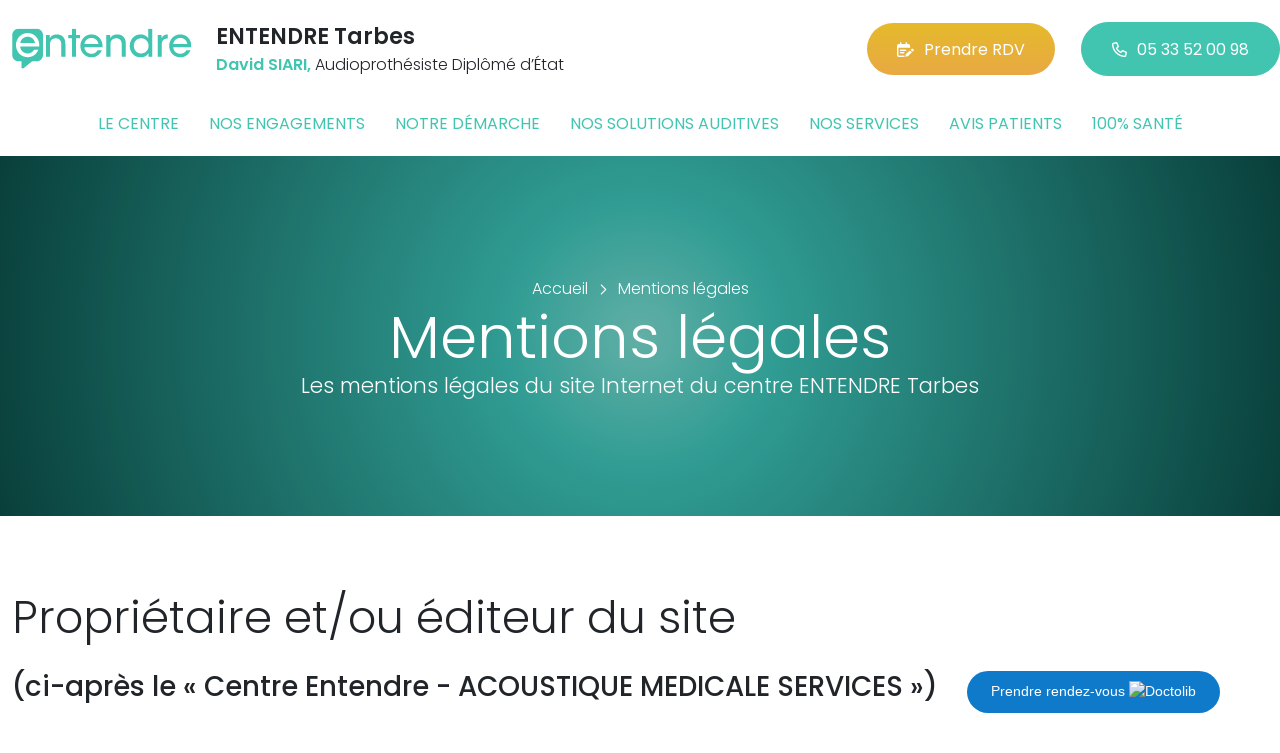

--- FILE ---
content_type: text/html; charset=utf-8
request_url: https://www.entendre-tarbes.fr/mentions-legales
body_size: 10156
content:

<!DOCTYPE html>
<html lang="fr-FR">
<head>
    <meta http-equiv="Content-Type" content="text/html; charset=utf-8" />
    <meta http-equiv="X-UA-Compatible" content="IE=edge">
    <meta name="viewport" content="width=device-width, initial-scale=1.0">
    
    <title>Entendre - Mentions l&#233;gales - David SIARI Audioproth&#233;siste Dipl&#244;m&#233; d’&#201;tat  </title>
    <meta name="description" content="Les mentions l&#233;gales du site Internet du centre ENTENDRE Tarbes.">
    <meta name="robots" content="index,follow" />
    <meta name="we-ver" content="2">
    <meta property="og:locale" content="fr_FR" />
    <meta property="og:type" content="website" />
    <meta property="og:title" content="Entendre - Mentions l&#233;gales - David SIARI Audioproth&#233;siste Dipl&#244;m&#233; d’&#201;tat  " />
    <meta property="og:description" content="Les mentions l&#233;gales du site Internet du centre ENTENDRE Tarbes." />
    <meta property="og:url" content="https://www.entendre-tarbes.fr/mentions-legales" />
    <meta property="og:image" content="https://www.entendre-tarbes.fr/docs/abonnements/15/entendre-tarbes-audioprothesistes-min.jpg" />
    <meta property="og:site_name" content="ENTENDRE Tarbes" />
    <meta name="twitter:card" content="summary" />
    <meta name="twitter:title" content="Entendre - Mentions l&#233;gales - David SIARI Audioproth&#233;siste Dipl&#244;m&#233; d’&#201;tat  " />
    <meta name="twitter:description" content="Les mentions l&#233;gales du site Internet du centre ENTENDRE Tarbes." />
    <meta name="twitter:image" content="https://www.entendre-tarbes.fr/docs/abonnements/15/entendre-tarbes-audioprothesistes-min.jpg" />
    <meta name="theme-color" content="#41C4B0">
    <meta name="apple-mobile-web-app-capable" content="yes">
    <meta name="apple-mobile-web-app-status-bar-style" content="#41C4B0">
            <meta name="google-site-verification" content="cwMLupODLpYOwWtBeNV-tJXKoofaN5mEWALOT03K-EE" />
    
    <link rel="stylesheet" href="https://cdn.scripts.tools/fontawesome/6x/css/all.min.css">
    <link rel="stylesheet" href="//fonts.googleapis.com/css?family=Open+Sans:300,400,600,800" />
    <link href="/front/css/v53?v=d3rBljz5_WcxF9f30WWK9g9bBzKHDa0cvFdOblpcQaA1" rel="stylesheet"/>

            <link href="/docs/templates/31/style.css" rel="stylesheet" />


        <link rel="icon" href="https://www.entendre-tarbes.fr/docs/templates/31/favicon.ico">
    

    <meta name="format-detection" content="telephone=no">
    
    
<script type="application/ld+json">
    {"@context":"http://schema.org","@type":"LocalBusiness","@id":"https://www.entendre-tarbes.fr","image":["https://www.entendre-tarbes.fr/docs/abonnements/15/entendre-tarbes-audition-oticon-phonak-bearn-bigorre-hautes-pyrenees-appareils-autitifs-siari-moreau-audioprothesiste-2.jpg","https://www.entendre-tarbes.fr/docs/abonnements/15/entendre-tarbes-audition-oticon-phonak-bearn-bigorre-hautes-pyrenees-appareils-autitifs-siari-moreau-audioprothesiste-3.jpg","https://www.entendre-tarbes.fr/docs/abonnements/15/entendre-tarbes-audition-oticon-phonak-bearn-bigorre-hautes-pyrenees-appareils-autitifs-siari-moreau-audioprothesiste-4.jpg","https://www.entendre-tarbes.fr/docs/abonnements/15/entendre-tarbes-audition-oticon-phonak-bearn-bigorre-hautes-pyrenees-appareils-autitifs-siari-moreau-audioprothesiste-5.jpg","https://www.entendre-tarbes.fr/docs/abonnements/15/entendre-tarbes-audioprothesistes-min.jpg"],"logo":"https://www.entendre-tarbes.fr/docs/projets/15/logo-entendre-1.png","name":"ENTENDRE Tarbes","address":{"@type":"PostalAddress","streetAddress":"8, Boulevard Lacaussade","addressLocality":"Tarbes","addressRegion":"Occitanie","postalCode":"65000","addressCountry":"FR"},"sameAs":["https://www.facebook.com/lesaudioprothesistesentendre/","https://www.youtube.com/channel/UCqDr-Dkm0BVlCkjCqfMWiAA","https://www.instagram.com/entendreofficiel/"],"geo":{"@type":"GeoCoordinates","latitude":"43.2355304","longitude":"0.0546259"},"url":"https://www.entendre-tarbes.fr","telephone":"0533520098","openingHoursSpecification":[{"@type":"OpeningHoursSpecification","dayOfWeek":"Monday","opens":"09:00","closes":"12:00"},{"@type":"OpeningHoursSpecification","dayOfWeek":"Monday","opens":"14:00","closes":"18:00"},{"@type":"OpeningHoursSpecification","dayOfWeek":"Tuesday","opens":"09:00","closes":"12:00"},{"@type":"OpeningHoursSpecification","dayOfWeek":"Tuesday","opens":"14:00","closes":"18:00"},{"@type":"OpeningHoursSpecification","dayOfWeek":"Wednesday","opens":"09:00","closes":"12:00"},{"@type":"OpeningHoursSpecification","dayOfWeek":"Wednesday","opens":"14:00","closes":"18:00"},{"@type":"OpeningHoursSpecification","dayOfWeek":"Thursday","opens":"09:00","closes":"12:00"},{"@type":"OpeningHoursSpecification","dayOfWeek":"Thursday","opens":"14:00","closes":"18:00"},{"@type":"OpeningHoursSpecification","dayOfWeek":"Friday","opens":"09:00","closes":"12:00"},{"@type":"OpeningHoursSpecification","dayOfWeek":"Friday","opens":"14:00","closes":"18:00"}]}
</script>



        <script>
        var _paq = window._paq = window._paq || [];
        _paq.push(['trackPageView']);
        _paq.push(['enableLinkTracking']);
        (function () {
            var u = "https://data.web-enseignes.com/";
            _paq.push(['setTrackerUrl', u + 'matomo.php']);
            _paq.push(['setSiteId', '1178']);
            _paq.push(['addTracker', u + 'matomo.php', '766']);
            _paq.push(['HeatmapSessionRecording::disable']);

            var d = document, g = d.createElement('script'), s = d.getElementsByTagName('script')[0];
            g.async = true; g.src = u + 'matomo.js'; s.parentNode.insertBefore(g, s);
        })();
        </script>
</head>
<body id="body-mentions-legales">
    
    <div class="is-wrapper">
        <header>
 <a href="#" id="back-to-top"> <i class="far fa-chevron-up" aria-hidden="true"> </i> </a>  <a href="https://www.doctolib.fr/centre-auditif/tarbes/entendre-tarbes?utm_campaign=website-button&amp;utm_source=entendre-tarbes-website-button&amp;utm_medium=referral&amp;utm_content=withoutpreview-blue-floating-bottom-right&amp;utm_term=entendre-tarbes" class="btn-doctolib" target="_blank">Prendre rendez-vous <img src="https://pro.doctolib.fr/external_button/doctolib-white-transparent.png" alt="Doctolib"/></a> <div class="max-width text-center text-lg-start"><div class="container-fluid"><div class="row align-items-center"><div class="col-lg-auto"><div class="mobile-fixed"> <a href="/"" title="Retour à l'accueil"><img src="/docs/templates/31/logo-entendre.svg" alt="Logo Entendre"/></a></div></div><div class="col-lg"><p class="title">ENTENDRE Tarbes</p><p class="team"><span>David SIARI,</span> Audioproth&#233;siste Dipl&#244;m&#233; d’&#201;tat </p></div><div class="col-lg-auto p-lg-0"><a href="https://www.entendre.com/rdv_en_ligne/connexion_ou_inscription/tarbes?utm_source=web-enseignes&amp;utm_medium=site-local&amp;utm_campaign=prise-RDV" class="btn btn-cta" target="_blank" data-event="Clic_formulaire_RDV" data-conversion="gztfCNOytOADEIv62oED"><i class="fa-regular fa-calendar-lines-pen"></i>Prendre RDV</a> <a href="tel:0533520098" class="btn btn-default d-none d-lg-inline-block" data-event="Appels_Desktop" data-conversion="uZGFCLibtOADEIv62oED"><i class="fa-regular fa-phone"></i>05 33 52 00 98</a> <a href="tel:0533520098" class="d-lg-none tel-mobile" data-event="Appels_Mobile" data-conversion="uZGFCLibtOADEIv62oED"><i class="fa-regular fa-phone"></i></a></div></div><button class="navbar-toggler d-lg-none" type="button" data-toggle="collapse" data-target="#navbarNavDropdown" aria-controls="navbarNavDropdown" aria-expanded="false" aria-label="Toggle navigation"> <i class="fa-regular fa-bars"></i> </button></div></div>            

<nav class="navbar navbar-expand-lg navbar-perso bg-perso ">



    <button class="navbar-toggler" type="button" data-toggle="collapse" data-target="#navbarNavDropdown" aria-controls="navbarNavDropdown" aria-expanded="false" aria-label="Toggle navigation">
        <span class="navbar-toggler-icon"></span>
    </button>
    <div class="collapse navbar-collapse justify-content-center" id="navbarNavDropdown">
        <ul class="navbar-nav">

                    <li class="nav-item "><a class="nav-link" href="/le-centre" >Le centre</a></li>
                    <li class="nav-item "><a class="nav-link" href="/nos-engagements" >Nos engagements</a></li>
                    <li class="nav-item "><a class="nav-link" href="/notre-demarche" >Notre d&#233;marche</a></li>
                    <li class="nav-item "><a class="nav-link" href="/nos-solutions-auditives" >Nos solutions auditives</a></li>
                    <li class="nav-item "><a class="nav-link" href="/nos-services" >Nos services</a></li>
                    <li class="nav-item "><a class="nav-link" href="/avis-patients" >Avis patients</a></li>
                    <li class="nav-item "><a class="nav-link" href="/100-pour-cent-sante" >100% sant&#233;</a></li>
        </ul>
    </div>
</nav>
        </header>
<section><div class="outer-max-width"><div class="entete-page gradient-vert-radial"><div class="max-width"><div class="content"><ol itemscope itemtype="https://schema.org/BreadcrumbList" class="fil-ariane"><li itemprop="itemListElement" itemscope itemtype="https://schema.org/ListItem"> <a itemprop="item" href="/"><span itemprop="name">Accueil</span></a><meta itemprop="position" content="1" /></li><li itemprop="itemListElement" itemscope itemtype="https://schema.org/ListItem"> <a itemprop="item" href="/mentions-legales"><span itemprop="name">Mentions légales</span></a><meta itemprop="position" content="2" /></li></ol><h1>Mentions légales <span>Les mentions légales du site Internet du centre ENTENDRE Tarbes</span></h1></div></div></div></div></section><section><div class="outer-max-width"><div class="mentions-legales anim-block transition"><div class="max-width"><div class="container-fluid"><h2>Propriétaire et/ou éditeur du site</h2><h3>(ci-après le « Centre Entendre - ACOUSTIQUE MEDICALE SERVICES »)</h3><p>ACOUSTIQUE MEDICALE SERVICES est membre du réseau ENTENDRE, société dont elle est une entité juridique distincte.<br>Dénomination : ACOUSTIQUE MEDICALE SERVICES<br>Siège social :&nbsp;8, Boulevard Lacaussade 65000 Tarbes<br>Forme et capital : SAS au capital de&nbsp;5000 €<br>Email :&nbsp;entendre-tarbes@orange.fr &nbsp;<a href="/contact/" title="Contacter le centre" data-event="Clic_formulaire_Contact" data-conversion="Wk_NCPHD_t8DEIv62oED" >Formulaire de contact</a><br>Téléphone :&nbsp;0562511657<br>RCS : PAU<br>Siret : 84424243800043<br>Responsable : David&nbsp;SIARI</p><h2>Hébergement du site</h2><p>Dénomination : Micrologiciel – Web Enseignes<br>Siège social : 1 rue de Champfleuri - 77360 Vaires sur Marne (France)<br>Forme et capital : SAS au capital de 19.040,00 €<br>Email : <a href="https://www.web-enseignes.com/Contact_517.html?utm_source=Sites-centres-Entendre&utm_medium=Mentions-legales&utm_campaign=entendre-tarbes" target="_blank">Contact</a><br>Téléphone : 01 75 43 63 60<br>RCS : Meaux<br>Siret : Siret 444 878 466 00036<br>Site web : <a href="https://www.web-enseignes.com/?utm_source=Sites-centres-Entendre&utm_medium=Mentions-legales&utm_campaign=entendre-tarbes" target="_blank">www.web-enseignes.com</a></p><h2>Propriété intellectuelle</h2><h3>Droits d'auteur</h3><p>La totalité des éléments du présent site, notamment les textes, présentations, illustrations, photographies, arborescences et mises en forme sont, sauf documents publics et précisions complémentaires, la propriété intellectuelle exclusive du Centre Entendre - ACOUSTIQUE MEDICALE SERVICES, de la société Entendre ou de ses partenaires.<br><br>À ce titre, leurs représentations, reproductions, imbrications, diffusions et rediffusions, partielles ou totales, sont interdites conformément aux dispositions du Code de la propriété intellectuelle. Toute personne y procédant sans pouvoir justifier d'une autorisation préalable et expresse du détenteur de ces droits encourt les peines relatives au délit de contrefaçon prévues au Code de la propriété intellectuelle.<br><br>En outre, les représentations, reproductions, imbrications, diffusions et rediffusions, partielles ou totales, des bases de données contenues dans le site sont interdites en vertu des dispositions du Code de la propriété intellectuelle.</p><h3>Marques</h3><p>La marque Entendre est une marque déposée de la Société Entendre. À ce titre, toute personne procédant à leurs représentations, reproductions, imbrications, diffusions et rediffusions encourt les sanctions prévues au Code de la propriété intellectuelle.</p><h2>Responsabilité</h2><p>Les informations contenues sur ce site sont aussi précises que possible et le site est périodiquement remis à jour, mais peut toutefois contenir des inexactitudes, des omissions ou des lacunes. Si vous constatez une lacune, erreur ou ce qui parait être un dysfonctionnement, merci de bien vouloir le signaler par email en décrivant le problème de la manière la plus précise possible (page posant problème, action déclenchante, type d'ordinateur et de navigateur utilisé, …).<br /><br />ACOUSTIQUE MEDICALE SERVICES n'est en aucun cas responsable de l'utilisation faite de ces informations, et de tout préjudice direct ou indirect pouvant en résulter.<br>Tout contenu téléchargé se fait aux risques et périls de l'utilisateur et sous sa seule responsabilité. En conséquence, le Centre Entendre - ACOUSTIQUE MEDICALE SERVICES ne saurait être tenu responsable d'un quelconque dommage subi par l'ordinateur de l'utilisateur ou d'une quelconque perte de données consécutives au téléchargement.<br /><br />Les photos sont non contractuelles.<br /><br />Les contenus et documents figurant sur des sites web de tiers accessibles depuis les liens hypertextes publiés sur le présent site internet demeurent sous la responsabilité desdits tiers et ne sauraient engager la responsabilité du Centre Entendre - ACOUSTIQUE MEDICALE SERVICES. En outre l'existence d'un tel lien ne constitue nullement une adhésion quelconque du Centre Entendre - ACOUSTIQUE MEDICALE SERVICES au contenu dudit site. Il appartient donc à l'internaute d'utiliser ces informations avec discernement et esprit critique. Les utilisateurs et les visiteurs du site internet ne peuvent mettre en place un hyperlien en direction de ce site sans l'autorisation expresse et préalable du Centre Entendre - ACOUSTIQUE MEDICALE SERVICES. Cette demande d’autorisation doit être faite par courriel. Le Centre Entendre se réserve le droit d'accepter ou de refuser un hyperlien sans avoir à en justifier sa décision.</p><h2>Politique de traitement des données à caractère personnel</h2><p>Le Centre Entendre - ACOUSTIQUE MEDICALE SERVICES est amené à collecter les données personnelles du patient en vue de leur traitement destiné à :<br />- faciliter la gestion des dossiers des patients,<br />- à assurer la facturation des ventes et des prestations et le remboursement par les organismes sociaux,<br />- à assurer le suivi des prestations, la garantie de l’appareillage et la réalisation d’enquêtes de satisfaction à usage interne.<br /><br>Sauf opposition de la part du patient, les informations recueillies feront l’objet d’un enregistrement informatique réservé :<br />- à l’usage du professionnel de santé, du médecin traitant et des collaborateurs habilités dans le Centre,<br />- à l’usage de la caisse d’assurance maladie, de l’organisme d’assurance complémentaire maladie,<br />- de l’assureur de l’appareil et des sous-traitants habilités et agissant conformément à l’article L1111-8 du code de la santé publique.<br /><br />Les informations collectées sont les données d’identification du patient (nom, adresse, coordonnées) et les données collectées par l’audioprothésiste du Centre Entendre - ACOUSTIQUE MEDICALE SERVICES dans le cadre de sa prestation.<br /><br />La collecte des informations est faite sur la base de l’obligation légale et de l’intérêt légitime. Les données concernant le patient ne sont jamais cédées à des tiers et ne sont pas transmises hors de l’Union européenne.<br /><br />Le consentement du Patient sera requis pour toute autre utilisation.<br /><br />Le patient peut accéder à ces informations auprès de l’audioprothésiste du Centre Entendre - ACOUSTIQUE MEDICALE SERVICES. Les informations sont conservées pendant 5 ans à compter de la fin de la relation avec le Centre Entendre - ACOUSTIQUE MEDICALE SERVICES. Le responsable du traitement des données est le Centre Entendre - ACOUSTIQUE MEDICALE SERVICES.<br /><br />À tout moment, le patient peut exercer son droit individuel d’accès, de rectification, d’information complémentaire et, le cas échéant, d’opposition sur le traitement des informations le concernant, auprès du Centre Entendre - ACOUSTIQUE MEDICALE SERVICES, en envoyant un courrier postal. Il peut également saisir la CNIL.</p><h2>Politique d’utilisation des cookies</h2><p>Cet article a pour objet de décrire l’exploitation des cookies faite par le Centre Entendre - ACOUSTIQUE MEDICALE SERVICES lorsque vous accédez à notre site. Un cookie est un élément qui sert à enregistrer des informations relatives à votre navigation sur notre site permettant une lecture de ces informations lors de vos prochaines visites facilitant vos navigations ultérieures sur notre site.</p><h3>Les cookies que nous émettons via notre site :</h3><p>Nous utilisons Google Ads pour promouvoir notre site web en ligne. Dans le cadre de ce service, nous utilisons des balises de conversion qui sont placées sur différentes pages de notre site web. Ces tags enregistrent des informations spécifiques sur le comportement de navigation des visiteurs sur notre site pour que nous puissions mesurer l'efficacité de nos publicités et mieux comprendre l'interaction des utilisateurs avec notre site web.<br><br>Les cookies de Google Ads nous permettent de :<br>- Suivre les conversions de nos campagnes publicitaires ;<br>- Personnaliser nos campagnes publicitaires en fonction des préférences des utilisateurs ;<br>- Analyser l'efficacité de nos publicités.<br><br>Ces cookies sont généralement actifs pour une durée de 90 jours. Ils ne collectent ni ne stockent des informations personnelles qui permettraient à l'utilisateur d'être personnellement identifié, sauf si l'utilisateur a donné son accord explicite à Google.<br><br>Si vous ne souhaitez pas que vos informations soient collectées et analysées par Google Ads, vous pouvez désactiver ce service à tout moment en cliquant ici ou utiliser la fonction de désactivation de Google: <a href="https://adssettings.google.com/authenticated" target="_blank">https://adssettings.google.com/authenticated</a></p><h3>Vos choix quant à l’utilisation des cookies :</h3><p>Quand celui-ci est nécessaire, votre consentement est recueilli sur le site en cochant la case appropriée. Vous avez la possibilité de revenir sur votre choix à tout moment.<br><br>Vous pouvez également désactiver à tout moment et gratuitement l'utilisation des cookies en sélectionnant les paramètres appropriés de votre navigateur.<br><br>Les étapes à suivre étant différentes pour chaque navigateur, vous pouvez trouver des instructions dans le menu « Aide » de votre navigateur respectif ainsi que dans la rubrique « Vos traces » du site <a href="https://www.cnil.fr/" target="_blank">www.cnil.fr</a> (Commission Nationale de l’Informatique & des Libertés).<br><br>Cependant nous vous informons qu’une telle désactivation pourrait empêcher l'utilisation de certaines fonctionnalités de ce site.</p><h3>Mesure d'audience :</h3><p>Pour connaître le trafic sur ce site internet et afin d’améliorer le confort d’utilisation de notre site internet, nous utilisons Matomo. Matomo est une solution d’analytics qui respecte votre vie privée conformément aux recommandations de la CNIL et ne demande aucune déclaration préalable. Toutefois nous vous permettons néanmoins de désactiver ce service en décochant la case ci-dessous : <iframe style="border: 0; height: 135px; width: 100%; display: block;" src="https://data.web-enseignes.com/index.php?module=CoreAdminHome&action=optOut&language=fr&backgroundColor=&fontSize=16px&fontFamily=Arial"></iframe></p><h2>Service de médiation :</h2><p>Celui-ci est assuré par la Médiation du Commerce Coopératif et Associé<br>Il est possible de le contacter par courrier à l’adresse suivante, 77, rue de Lourmel 75015 Paris ou sur son site internet : <a href="https://www.mcca-mediation.fr/" target="_blank">www.mcca-mediation.fr</a>.</p><h2>Opposition au démarchage téléphonique</h2><p>Vous disposez du droit de vous inscrire sur la liste d'opposition au démarchage téléphonique BLOCTEL (articles L.223-1 et R. 223-1 et s. du code de la consommation). Pour plus d’informations, consultez le site <a href="https://www.bloctel.gouv.fr/" target="_blank">www.bloctel.gouv.fr</a></p></div></div></div></div></section>        <footer>
<div class="max-width text-center text-md-start"><div class="container-fluid"><div class="nav-footer"><ul><li><a href="/">Accueil</a></li><li><a href="/nos-partenaires">Nos partenaires</a></li><li><a href="/nos-marques">Nos marques</a></li><li><a href="/actualites">Nos actualités</a></li><li><a href="/nos-videos">Nos interviews vidéo</a></li><li><a href="/faq">FAQ</a></li><li><a href="/contact" data-event="Clic_formulaire_Contact" data-conversion="Wk_NCPHD_t8DEIv62oED">Contact</a></li><li><a href="/mentions-legales">Mentions légales</a></li><li><a href="https://www.entendre.com/?utm_source=Sites-centres-Entendre&utm_medium=Footer&utm_term=WE-Entendre-com" target="_blank">Entendre.com</a></li><li><a href="https://www.entendre.com/trouver_centre?utm_source=Sites-centres-Entendre&utm_medium=Footer&utm_term=WE-Le-reseau" target="_blank">Le réseau</a></li></ul></div><div class="info-footer"><div class="row align-items-center"><div class="col-md-auto"> <img src="/docs/templates/31/logo-entendre.svg" alt="Logo Entendre" loading="lazy"/></div><div class="col-md"><h2>ENTENDRE Tarbes</h2><p class="adresse"> 8, Boulevard Lacaussade&nbsp;, 65000 &nbsp;Tarbes</p></div><div class="col-md-auto"><div class="reseau"> 
    <a href="https://www.facebook.com/lesaudioprothesistesentendre/" class="facebook" data-event="Lien_Facebook" data-gtag="{'category':'Facebook'}" target="_blank"><i class="fab fa-facebook-f"></i></a>

    <a href="https://www.linkedin.com/company/les-audioproth&#233;sistes-entendre/" class="linkedin" data-event="Lien_LinkedIn" data-gtag="{'category':'LinkedIn'}" target="_blank"><i class="fab fa-linkedin-in"></i></a>

    <a href="https://www.youtube.com/channel/UCqDr-Dkm0BVlCkjCqfMWiAA" class="youtube" data-event="Lien_Youtube" data-gtag="{'category':'Youtube'}" target="_blank"><i class="fab fa-youtube"></i></a>


    <a href="https://www.instagram.com/entendreofficiel/" class="instagram" data-event="Lien_Instagram" data-gtag="{'category':'Instagram'}" target="_blank"><i class="fab fa-instagram"></i></a>



</div></div></div></div><div class="chalandise"><h3>Le centre ENTENDRE Tarbes (65000) est proche de :</h3><p>    65000 Tarbes, 65320 Bord&#232;res-sur-l&#39;&#201;chez, 65800 Aureilhan, 65310 Laloub&#232;re, 65600 S&#233;m&#233;ac, 65310 Odos, 65420 Ibos, 65290 Juillan, 65430 Soues, 65460 Bours, 65310 Horgues, 65490 Oursbelille, 65380 Azereix, 65600 Sarrouilles, 65460 Bazet, 65360 Salles-Adour, 65690 Barbazan-Debat, 65350 Boulin, 65360 Mom&#232;res, 65290 Louey, 65800 Orleix, 65320 Pintac, 65350 Lizos, 65350 Ol&#233;ac-Debat, 65380 Hibarette, 65390 Aurensan, 65320 Gayan, 65360 Allier, 65380 Lanne, 65320 Lagarde
</p></div></div></div><div class="copyright-footer"><a href="https://www.web-enseignes.com/?utm_source=Sites-centres-Entendre&utm_medium=Footer&utm_campaign=entendre-tarbes" target="_blank">Réalisé par Web Enseignes</a> - Copyright 2026&nbsp;ENTENDRE Tarbes</div>            
            <div class="copyright">Copyright 2026 ENTENDRE Tarbes</div>
            
        </footer>
    </div>

    <script>
        var jsonParams = {"GoogleGA4Code":"","GoogleAwCode":"","GoogleAwCodeConversion":"","GoogleAwCodeTelClick":"","GoogleAwCodeTelReplace":"","TelephoneAuto":"05 33 52 00 98","ProjetGoogleGA4Code":"","ProjetGoogleAwCode":"AW-808893707","CookieText":"","FacebookCode":"","IsGoogleAnalyticsActive":false,"AxeptioIsActive":"1","AxeptioId":"5faa50f281786c1cd93e4ce6","AxeptioCookiesVersion":"entendre-base"};
        function initMap() { };
    </script>
    <script defer src="/front/js/v53?v=LLlBxfexh7eK6KFj-7qg2MEyIj5dlSrUQ96vbxirJSU1" ></script>


    

    <script defer src="https://maps.googleapis.com/maps/api/js?key=AIzaSyCP1z1FXWrpuwafctRyUCx2vStQ8UKn5RA&amp;language=fr&amp;v=3&amp;libraries=geometry,places&amp;callback=initMap"></script>


<script defer src="/docs/templates/31/script-1.js" ></script>





    




    <div id="loading" class="dark-bg" style="display:none;">
        <div class="animation">
            <div class="un"></div>
            <div class="deux"></div>
            <div class="trois"></div>
            <p>Envoi en cours</p>
        </div>
    </div>
    <div id="blueimp-gallery" class="blueimp-gallery blueimp-gallery-controls">
        <div class="slides"></div>
        <span class="title"></span>
        <a class="prev">‹</a>
        <a class="next">›</a>
        <a class="close">×</a>
        <a class="play-pause"></a>
        <ol class="indicator"></ol>
    </div>
</body>
</html>

--- FILE ---
content_type: text/html; charset=utf-8
request_url: https://data.web-enseignes.com/index.php?module=CoreAdminHome&action=optOut&language=fr&backgroundColor=&fontSize=16px&fontFamily=Arial
body_size: 1211
content:
<!DOCTYPE html>
<html>
<head>
    <meta charset="utf-8">
            <meta name="robots" content="noindex" />

                <style>
                        body { font-size: 16px; font-family: Arial; }
                    </style>
    </head>
<body>
        
                <p id="textOptIn" style=" display:none">
        Cookie d&#039;exclusion installé. Vos visites sur ce site web ne seront PAS enregistrées par notre outil d&#039;analyse web.

        Note : si vous nettoyez vos cookies et supprimez le cookie d&#039;exclusion, ou bien si vous changez d&#039;ordinateur et/ou de navigateur, il vous faudra de nouveau effectuer la procédure d&#039;exclusion.
        </p>
        <p id="textOptOut" >
            Vous pouvez vous opposer au suivi de votre navigation sur ce site web. Cela protégera votre vie privée, mais empêchera également le propriétaire d&#039;apprendre de vos actions et de créer une meilleure expérience pour vous et les autres utilisateurs.
        </p>
        
        <p id="textError_cookies" style="display:none; color: red; font-weight: bold;">
            La fonctionnalité de désactivation du suivi nécessite que les cookies soient autorisés.
        </p>
        <p id="textError_https" style="display:none; color: red; font-weight: bold;">
            La fonctionnalité de désactivation du suivi pourrait ne pas fonctionner car ce site n&#039;a pas été chargé en HTTPS. Veuillez recharger la page pour vérifier que le statut de ce suivi a bien été changé.
        </p>
        <p id="textError_popupBlocker" style="display:none; color: red; font-weight: bold;">
            La fonction de désactivation du suivi peut ne pas fonctionner car il semble que la fenêtre contextuelle de désactivation ait été bloquée. Veuillez recharger la page pour vérifier si votre statut de désinscription a changé.
        </p>

    
        <form method="post" action="?module=CoreAdminHome&action=optOut&language=fr&setCookieInNewWindow=1&nonce=20dba0feb63c886f4c7a869176355d7b" target="_blank">
        <input type="hidden" name="nonce" value="20dba0feb63c886f4c7a869176355d7b" />
        <input type="hidden" name="fuzz" value="January 17, 2026 12:04" />
        <input onclick="submitForm(event, this.form);" type="checkbox" id="trackVisits" name="trackVisits" checked="checked" />
        <label for="trackVisits"><strong>
                <span id="labelOptOut" >
                    Vous n&#039;êtes pas exclu(e). Décochez cette case pour vous exclure.
                </span>

                <span id="labelOptIn"  style="display:none;">
                    Vous n&#039;êtes actuellement pas suivi(e). Cochez cette case si vous acceptez d&#039;être suivi.
                </span>
        </strong></label>
        <noscript>
            <button type="submit">Enregistrer</button>
        </noscript>
    </form>
    
            <script type="text/javascript" src="plugins/CoreAdminHome/javascripts/optOut.js?cb=da8a27389b60919b30cdb1fd1c8f97d8"></script>
    </body>
</html>
